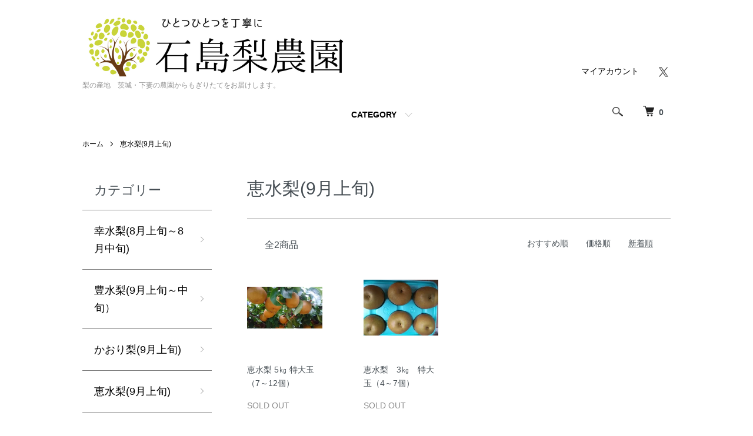

--- FILE ---
content_type: text/html; charset=EUC-JP
request_url: https://shop.74ya.com/?mode=cate&cbid=2450640&csid=0&sort=n
body_size: 6625
content:
<!DOCTYPE html PUBLIC "-//W3C//DTD XHTML 1.0 Transitional//EN" "http://www.w3.org/TR/xhtml1/DTD/xhtml1-transitional.dtd">
<html xmlns:og="http://ogp.me/ns#" xmlns:fb="http://www.facebook.com/2008/fbml" xmlns:mixi="http://mixi-platform.com/ns#" xmlns="http://www.w3.org/1999/xhtml" xml:lang="ja" lang="ja" dir="ltr">
<head>
<meta http-equiv="content-type" content="text/html; charset=euc-jp" />
<meta http-equiv="X-UA-Compatible" content="IE=edge,chrome=1" />
<meta name="viewport" content="width=device-width,initial-scale=1">
<title>恵水梨(9月上旬) - 梨の産地　茨城・下妻の農園からもぎりたてをお届けします。</title>
<meta name="Keywords" content="恵水梨(9月上旬),梨，なし，販売，産直，かおり，茨城，あきづき，幸水" />
<meta name="Description" content="茨城農家からもぎたて新鮮な産地直送品をお届け。梨，キウイ，れんこんのお届け" />
<meta name="Author" content="新鮮梨の石島梨農園" />
<meta name="Copyright" content="Copyright2013isijimanasinouenn" />
<meta http-equiv="content-style-type" content="text/css" />
<meta http-equiv="content-script-type" content="text/javascript" />
<link rel="stylesheet" href="https://shop.74ya.com/css/framework/colormekit.css" type="text/css" />
<link rel="stylesheet" href="https://shop.74ya.com/css/framework/colormekit-responsive.css" type="text/css" />
<link rel="stylesheet" href="https://img06.shop-pro.jp/PA01134/027/css/7/index.css?cmsp_timestamp=20240202101826" type="text/css" />
<link rel="stylesheet" href="https://img06.shop-pro.jp/PA01134/027/css/7/product_list.css?cmsp_timestamp=20240202101826" type="text/css" />

<link rel="alternate" type="application/rss+xml" title="rss" href="https://shop.74ya.com/?mode=rss" />
<link rel="alternate" media="handheld" type="text/html" href="https://shop.74ya.com/?mode=cate&cbid=2450640&csid=0&sort=n" />
<script type="text/javascript" src="//ajax.googleapis.com/ajax/libs/jquery/1.7.2/jquery.min.js" ></script>
<meta property="og:title" content="恵水梨(9月上旬) - 梨の産地　茨城・下妻の農園からもぎりたてをお届けします。" />
<meta property="og:description" content="茨城農家からもぎたて新鮮な産地直送品をお届け。梨，キウイ，れんこんのお届け" />
<meta property="og:url" content="https://shop.74ya.com?mode=cate&cbid=2450640&csid=0&sort=n" />
<meta property="og:site_name" content="梨の産地　茨城・下妻の農園からもぎりたてをお届けします。" />
<meta property="og:image" content=""/>
<script>
  var Colorme = {"page":"product_list","shop":{"account_id":"PA01134027","title":"\u68a8\u306e\u7523\u5730\u3000\u8328\u57ce\u30fb\u4e0b\u59bb\u306e\u8fb2\u5712\u304b\u3089\u3082\u304e\u308a\u305f\u3066\u3092\u304a\u5c4a\u3051\u3057\u307e\u3059\u3002"},"basket":{"total_price":0,"items":[]},"customer":{"id":null}};

  (function() {
    function insertScriptTags() {
      var scriptTagDetails = [];
      var entry = document.getElementsByTagName('script')[0];

      scriptTagDetails.forEach(function(tagDetail) {
        var script = document.createElement('script');

        script.type = 'text/javascript';
        script.src = tagDetail.src;
        script.async = true;

        if( tagDetail.integrity ) {
          script.integrity = tagDetail.integrity;
          script.setAttribute('crossorigin', 'anonymous');
        }

        entry.parentNode.insertBefore(script, entry);
      })
    }

    window.addEventListener('load', insertScriptTags, false);
  })();
</script>
</head>
<body>
<meta name="colorme-acc-payload" content="?st=1&pt=10028&ut=2450640,0&at=PA01134027&v=20260121145623&re=&cn=2b3c4f837cf05abeb80d6ac8518c56c5" width="1" height="1" alt="" /><script>!function(){"use strict";Array.prototype.slice.call(document.getElementsByTagName("script")).filter((function(t){return t.src&&t.src.match(new RegExp("dist/acc-track.js$"))})).forEach((function(t){return document.body.removeChild(t)})),function t(c){var r=arguments.length>1&&void 0!==arguments[1]?arguments[1]:0;if(!(r>=c.length)){var e=document.createElement("script");e.onerror=function(){return t(c,r+1)},e.src="https://"+c[r]+"/dist/acc-track.js?rev=3",document.body.appendChild(e)}}(["acclog001.shop-pro.jp","acclog002.shop-pro.jp"])}();</script><script src="https://img.shop-pro.jp/tmpl_js/86/jquery.tile.js"></script>
<script src="https://img.shop-pro.jp/tmpl_js/86/jquery.skOuterClick.js"></script>


<div class="l-header">
  <div class="l-header-main u-container">
    <div class="l-header-main__in">
      <div class="l-header-logo">
        <h1 class="l-header-logo__img">
          <a href="./"><img src="https://img06.shop-pro.jp/PA01134/027/PA01134027.png?cmsp_timestamp=20251010125309" alt="梨の産地　茨城・下妻の農園からもぎりたてをお届けします。" /></a>
        </h1>
                  <p class="l-header-logo__txt">
            梨の産地　茨城・下妻の農園からもぎりたてをお届けします。
          </p>
              </div>
      <div class="l-header-search">
        <button class="l-header-search__btn js-mega-menu-btn js-search-btn">
          <img src="https://img.shop-pro.jp/tmpl_img/86/icon-search.png" alt="検索" />
        </button>
        <div class="l-header-search__contents js-mega-menu-contents">
          <div class="l-header-search__box">
            <form action="https://shop.74ya.com/" method="GET" class="l-header-search__form">
              <input type="hidden" name="mode" value="srh" />
              <div class="l-header-search__input">
                <input type="text" name="keyword" placeholder="商品検索" />
              </div>
              <button class="l-header-search__submit" type="submit">
                <img src="https://img.shop-pro.jp/tmpl_img/86/icon-search.png" alt="送信" />
              </button>
            </form>
            <button class="l-header-search__close js-search-close" type="submit" aria-label="閉じる">
              <span></span>
              <span></span>
            </button>
          </div>
        </div>
        <div class="l-header-cart">
          <a href="https://shop.74ya.com/cart/proxy/basket?shop_id=PA01134027&shop_domain=shop.74ya.com">
            <img src="https://img.shop-pro.jp/tmpl_img/86/icon-cart.png" alt="カートを見る" />
            <span class="p-global-header__cart-count">
              0
            </span>
          </a>
        </div>
      </div>
      <button class="l-menu-btn js-navi-open" aria-label="メニュー">
        <span></span>
        <span></span>
      </button>
    </div>
    <div class="l-main-navi">
      <div class="l-main-navi__in">
        <ul class="l-main-navi-list">
                              <li class="l-main-navi-list__item">
            <div class="l-main-navi-list__ttl">
              CATEGORY
            </div>
            <button class="l-main-navi-list__link js-mega-menu-btn">
              CATEGORY
            </button>
            <div class="l-mega-menu js-mega-menu-contents">
              <ul class="l-mega-menu-list">
                                <li class="l-mega-menu-list__item">
                  <a class="l-mega-menu-list__link" href="https://shop.74ya.com/?mode=cate&cbid=997271&csid=0">
                    幸水梨(8月上旬～8月中旬) 　　
                  </a>
                </li>
                                                    <li class="l-mega-menu-list__item">
                  <a class="l-mega-menu-list__link" href="https://shop.74ya.com/?mode=cate&cbid=997272&csid=0">
                    豊水梨(9月上旬～中旬）　　　　
                  </a>
                </li>
                                                    <li class="l-mega-menu-list__item">
                  <a class="l-mega-menu-list__link" href="https://shop.74ya.com/?mode=cate&cbid=997277&csid=0">
                    かおり梨(9月上旬)
                  </a>
                </li>
                                                    <li class="l-mega-menu-list__item">
                  <a class="l-mega-menu-list__link" href="https://shop.74ya.com/?mode=cate&cbid=2450640&csid=0">
                    恵水梨(9月上旬)
                  </a>
                </li>
                                                    <li class="l-mega-menu-list__item">
                  <a class="l-mega-menu-list__link" href="https://shop.74ya.com/?mode=cate&cbid=997273&csid=0">
                    あきづき梨(9月上旬～中旬)　　
                  </a>
                </li>
                                                    <li class="l-mega-menu-list__item">
                  <a class="l-mega-menu-list__link" href="https://shop.74ya.com/?mode=cate&cbid=997274&csid=0">
                    新高梨(9月中旬～下旬)
                  </a>
                </li>
                                                    <li class="l-mega-menu-list__item">
                  <a class="l-mega-menu-list__link" href="https://shop.74ya.com/?mode=cate&cbid=2549870&csid=0">
                    甘太梨(9月下旬)
                  </a>
                </li>
                                                    <li class="l-mega-menu-list__item">
                  <a class="l-mega-menu-list__link" href="https://shop.74ya.com/?mode=cate&cbid=997275&csid=0">
                    新興梨 (9月下旬)　
                  </a>
                </li>
                                                    <li class="l-mega-menu-list__item">
                  <a class="l-mega-menu-list__link" href="https://shop.74ya.com/?mode=cate&cbid=1392397&csid=0">
                    にっこり梨(10月上旬)
                  </a>
                </li>
                                                    <li class="l-mega-menu-list__item">
                  <a class="l-mega-menu-list__link" href="https://shop.74ya.com/?mode=cate&cbid=1831469&csid=0">
                    王秋梨(10月中旬）
                  </a>
                </li>
                              </ul>
            </div>
          </li>
                                                </ul>
        <div class="l-help-navi-box">
          <ul class="l-help-navi-list">
            <li class="l-help-navi-list__item">
              <a class="l-help-navi-list__link" href="https://shop.74ya.com/?mode=myaccount">マイアカウント</a>
            </li>
                      </ul>
          <ul class="l-sns-navi-list u-opa">
                                                <li class="l-sns-navi-list__item">
              <a href="https://twitter.com/74ya_" target="_blank">
                <i class="icon-lg-b icon-twitter" aria-label="Twitter"></i>
              </a>
            </li>
                                    <!-- <li class="l-sns-navi-list__item">
              <a href="" target="_blank">
                <i class="icon-lg-b icon-pinterest" aria-label="pinterest"></i>
              </a>
            </li> -->
          </ul>
        </div>
      </div>
    </div>
    <div class="l-main-navi-overlay js-navi-close"></div>
  </div>
</div>

<div class="l-main product_list">
  <div class="l-main product_list">
  
  <div class="c-breadcrumbs u-container">
    <ul class="c-breadcrumbs-list">
      <li class="c-breadcrumbs-list__item">
        <a href="./">
          ホーム
        </a>
      </li>
                  <li class="c-breadcrumbs-list__item">
        <a href="?mode=cate&cbid=2450640&csid=0">
          恵水梨(9月上旬)
        </a>
      </li>
                      </ul>
  </div>
  
  <div class="l-contents-wrap u-container">
    
    <div class="l-contents-main">
      <h2 class="p-category__ttl">
                  恵水梨(9月上旬)
              </h2>
      
            
      
            
      
            
      
            
      
            
              <div class="p-item-list-head">
          <div class="p-item-list-num">
            全2商品
          </div>
          
          <ul class="p-item-sort-list">
            <li class="p-item-sort-list__item">
                          <a href="?mode=cate&cbid=2450640&csid=0">おすすめ順</a>
                          </li>
            <li class="p-item-sort-list__item">
                          <a href="?mode=cate&cbid=2450640&csid=0&sort=p">価格順</a>
                          </li>
            <li class="p-item-sort-list__item">
                          <span>新着順</span>
                        </li>
          </ul>
          
        </div>
        
        <ul class="c-item-list">
                    <li class="c-item-list__item">
            <div class="c-item-list__img u-img-scale">
              <a href="?pid=152522991">
                                <img src="https://img06.shop-pro.jp/PA01134/027/product/152522991_th.jpg?cmsp_timestamp=20221118195449" alt="恵水梨 5㎏ 特大玉（7～12個）" />
                              </a>
            </div>
            <div class="c-item-list__txt">
              <div class="c-item-list__ttl">
                <a href="?pid=152522991">
                  恵水梨 5㎏ 特大玉（7～12個）
                </a>
              </div>
                                          <div class="c-item-list__price is-soldout">
                SOLD OUT
              </div>
                                                      </div>
          </li>
                    <li class="c-item-list__item">
            <div class="c-item-list__img u-img-scale">
              <a href="?pid=134574544">
                                <img src="https://img06.shop-pro.jp/PA01134/027/product/134574544_th.jpg?cmsp_timestamp=20221118205953" alt="恵水梨　3㎏　特大玉（4～7個）" />
                              </a>
            </div>
            <div class="c-item-list__txt">
              <div class="c-item-list__ttl">
                <a href="?pid=134574544">
                  恵水梨　3㎏　特大玉（4～7個）
                </a>
              </div>
                                          <div class="c-item-list__price is-soldout">
                SOLD OUT
              </div>
                                                      </div>
          </li>
                  </ul>
        
        
                
            
            
      
            
      
            
    </div>
    
    <div class="l-contents-side">
      
                  <div class="l-side-navi">
        <h3 class="l-side-navi__ttl">
          カテゴリー
        </h3>
        <ul class="l-side-navi-list">
                    <li class="l-side-navi-list__item">
                          <a href="https://shop.74ya.com/?mode=cate&cbid=997271&csid=0" class="l-side-navi-list__link is-link">
                幸水梨(8月上旬～8月中旬) 　　
              </a>
                                  </li>
                    <li class="l-side-navi-list__item">
                          <a href="https://shop.74ya.com/?mode=cate&cbid=997272&csid=0" class="l-side-navi-list__link is-link">
                豊水梨(9月上旬～中旬）　　　　
              </a>
                                  </li>
                    <li class="l-side-navi-list__item">
                          <a href="https://shop.74ya.com/?mode=cate&cbid=997277&csid=0" class="l-side-navi-list__link is-link">
                かおり梨(9月上旬)
              </a>
                                  </li>
                    <li class="l-side-navi-list__item">
                          <a href="https://shop.74ya.com/?mode=cate&cbid=2450640&csid=0" class="l-side-navi-list__link is-link">
                恵水梨(9月上旬)
              </a>
                                  </li>
                    <li class="l-side-navi-list__item">
                          <a href="https://shop.74ya.com/?mode=cate&cbid=997273&csid=0" class="l-side-navi-list__link is-link">
                あきづき梨(9月上旬～中旬)　　
              </a>
                                  </li>
                    <li class="l-side-navi-list__item">
                          <a href="https://shop.74ya.com/?mode=cate&cbid=997274&csid=0" class="l-side-navi-list__link is-link">
                新高梨(9月中旬～下旬)
              </a>
                                  </li>
                    <li class="l-side-navi-list__item">
                          <a href="https://shop.74ya.com/?mode=cate&cbid=2549870&csid=0" class="l-side-navi-list__link is-link">
                甘太梨(9月下旬)
              </a>
                                  </li>
                    <li class="l-side-navi-list__item">
                          <a href="https://shop.74ya.com/?mode=cate&cbid=997275&csid=0" class="l-side-navi-list__link is-link">
                新興梨 (9月下旬)　
              </a>
                                  </li>
                    <li class="l-side-navi-list__item">
                          <a href="https://shop.74ya.com/?mode=cate&cbid=1392397&csid=0" class="l-side-navi-list__link is-link">
                にっこり梨(10月上旬)
              </a>
                                  </li>
                    <li class="l-side-navi-list__item">
                          <a href="https://shop.74ya.com/?mode=cate&cbid=1831469&csid=0" class="l-side-navi-list__link is-link">
                王秋梨(10月中旬）
              </a>
                                  </li>
                  </ul>
      </div>
                                                                                                                              
      
            
    </div>
  </div>
</div>

<script type="text/javascript">
$(document).ready(function() {
  $(".js-toggle-btn").click(function () {
    $(this).next(".js-toggle-contents").slideToggle(200,"swing");
    $(this).toggleClass("is-on");
  });
});
</script></div>

<div class="l-bottom u-container">
        <div class="p-shop-info">
    
        
    
        
  </div>
  <div class="p-shopguide u-contents-s">
    <h2 class="u-visually-hidden">
      ショッピングガイド
    </h2>
    <div class="p-shopguide-wrap">
            <div class="p-shopguide-column">
        <div class="p-shopguide-box js-matchHeight">
          <div class="p-shopguide-head">
            <div class="p-shopguide__icon">
              <img src="https://img.shop-pro.jp/tmpl_img/86/shopguide-icon-shipping.png" alt="" />
            </div>
            <h3 class="c-ttl-sub">
              SHIPPING
              <span class="c-ttl-sub__ja">配送・送料について</span>
            </h3>
          </div>
          <dl class="p-shopguide-txt">
                        <dt class="p-shopguide__ttl">
              クロネコヤマト
            </dt>
            <dd class="p-shopguide__body">
                            <div class="p-shopguide__img">
                <img src="https://img06.shop-pro.jp/PA01134/027/delivery/203519.gif?cmsp_timestamp=20250525201453" />
              </div>
                            送料：5キロまで本州、四国1050円　北海道、九州、1450円　沖縄2486円<br />
　　10キロまで本州、四国1350円　北海道、九州、1750円　沖縄3036円<br />
<br />
※送料はお客さま負担となります。<br />
<br />

            </dd>
                      </dl>
        </div>
      </div>
            <div class="p-shopguide-column">
        <div class="p-shopguide-box js-matchHeight">
          <div class="p-shopguide-head">
            <div class="p-shopguide__icon">
              <img src="https://img.shop-pro.jp/tmpl_img/86/shopguide-icon-return.png" alt="" />
            </div>
            <h3 class="c-ttl-sub">
              RETURN
              <span class="c-ttl-sub__ja">返品について</span>
            </h3>
          </div>
          <dl class="p-shopguide-txt">
                        <dt class="p-shopguide__ttl">
              不良品
            </dt>
            <dd class="p-shopguide__body">
              生もののため返品はできません。<br />
ご了承ください。<br />
<br />
不良品（腐れ等）がひどい場合、代わりの品<br />
を発送します。
            </dd>
                                    <dt class="p-shopguide__ttl">
              返品期限
            </dt>
            <dd class="p-shopguide__body">
              原則的に返品不可です。<br />
宅配時の配送いたみの場合のみ到着から翌日まで対応します。
            </dd>
                                    <dt class="p-shopguide__ttl">
              返品送料
            </dt>
            <dd class="p-shopguide__body">
              商品はそのままで着払いにて当園負担します。
            </dd>
                      </dl>
        </div>
      </div>
            <div class="p-shopguide-column">
        <div class="p-shopguide-box js-matchHeight">
          <div class="p-shopguide-head">
            <div class="p-shopguide__icon">
              <img src="https://img.shop-pro.jp/tmpl_img/86/shopguide-icon-payment.png" alt="" />
            </div>
            <h3 class="c-ttl-sub">
              PAYMENT
              <span class="c-ttl-sub__ja">お支払いについて</span>
            </h3>
          </div>
          <dl class="p-shopguide-txt">
                        <dt class="p-shopguide__ttl">
              クレジットカード決済
            </dt>
            <dd class="p-shopguide__body">
                                          <div class="p-shopguide__img">
                <img class='payment_img' src='https://img.shop-pro.jp/common/card2.gif'><img class='payment_img' src='https://img.shop-pro.jp/common/card6.gif'><img class='payment_img' src='https://img.shop-pro.jp/common/card18.gif'><img class='payment_img' src='https://img.shop-pro.jp/common/card0.gif'><img class='payment_img' src='https://img.shop-pro.jp/common/card9.gif'>
              </div>
                            
            </dd>
                        <dt class="p-shopguide__ttl">
              商品代金引き換え
            </dt>
            <dd class="p-shopguide__body">
                                          代金引換　<br />
1万円未満330円。1万円以上3万円未満440円。<br />
3万円以上10万円未満660円。<br />
10万円以上30万円まで1,100円。
            </dd>
                      </dl>
        </div>
      </div>
          </div>
  </div>
</div>

<div class="l-footer">
  <div class="u-container">
    <div class="l-footer-main">
      <div class="l-footer-shopinfo">
        <div class="l-footer-shopinfo__logo">
          <a href="./"><img src="https://img06.shop-pro.jp/PA01134/027/PA01134027.png?cmsp_timestamp=20251010125309" alt="梨の産地　茨城・下妻の農園からもぎりたてをお届けします。" /></a>
        </div>
                <div class="l-footer-shopinfo__txt">
          梨の産地　茨城・下妻の農園からもぎりたてをお届けします。
        </div>
                <ul class="l-footer-sns-list u-opa">
                                        <li class="l-footer-sns-list__item">
            <a href="https://twitter.com/74ya_" target="_blank">
              <i class="icon-lg-b icon-twitter" aria-label="Twitter"></i>
            </a>
          </li>
                              <!-- <li class="l-footer-sns-list__item">
            <a href="" target="_blank">
              <i class="icon-lg-b icon-pinterest" aria-label="pinterest"></i>
            </a>
          </li> -->
        </ul>
                <div class="l-footer-qrcode">
          <img src="https://img06.shop-pro.jp/PA01134/027/qrcode.jpg?cmsp_timestamp=20251010125309" />
        </div>
              </div>
      <div class="l-footer-navi">
        <ul class="l-footer-navi-list">
          <li class="l-footer-navi-list__item">
            <a class="l-footer-navi-list__link" href="./">
              ホーム
            </a>
          </li>
          <li class="l-footer-navi-list__item">
            <a class="l-footer-navi-list__link" href="https://shop.74ya.com/?mode=sk#delivery">
              配送・送料について
            </a>
          </li>
          <li class="l-footer-navi-list__item">
            <a class="l-footer-navi-list__link" href="https://shop.74ya.com/?mode=sk#return">
              返品について
            </a>
          </li>
          <li class="l-footer-navi-list__item">
            <a class="l-footer-navi-list__link" href="https://shop.74ya.com/?mode=sk#payment">
              支払い方法について
            </a>
          </li>
          <li class="l-footer-navi-list__item">
            <a class="l-footer-navi-list__link" href="https://shop.74ya.com/?mode=sk#info">
              特定商取引法に基づく表記
            </a>
          </li>
          <li class="l-footer-navi-list__item">
            <a class="l-footer-navi-list__link" href="https://shop.74ya.com/?mode=privacy">
              プライバシーポリシー
            </a>
          </li>
        </ul>
        <ul class="l-footer-navi-list">
                    <li class="l-footer-navi-list__item">
            <a class="l-footer-navi-list__link" href="http://blog.74ya.com/">
              ショップブログ
            </a>
          </li>
                              <li class="l-footer-navi-list__item">
            <a class="l-footer-navi-list__link" href="https://74ya.shop-pro.jp/customer/newsletter/subscriptions/new">
              メルマガ登録・解除
            </a>
          </li>
                    <li class="l-footer-navi-list__item">
            <span class="l-footer-navi-list__link">
              <a href="https://shop.74ya.com/?mode=rss">RSS</a> / <a href="https://shop.74ya.com/?mode=atom">ATOM</a>
            </span>
          </li>
        </ul>
        <ul class="l-footer-navi-list">
          <li class="l-footer-navi-list__item">
            <a class="l-footer-navi-list__link" href="https://shop.74ya.com/?mode=myaccount">
              マイアカウント
            </a>
          </li>
                    <li class="l-footer-navi-list__item">
                        <a class="l-footer-navi-list__link" href="https://shop.74ya.com/cart/proxy/basket?shop_id=PA01134027&shop_domain=shop.74ya.com">
              カートを見る
            </a>
                      </li>
          <li class="l-footer-navi-list__item">
            <a class="l-footer-navi-list__link" href="https://74ya.shop-pro.jp/customer/inquiries/new">
              お問い合わせ
            </a>
          </li>
        </ul>
      </div>
    </div>
  </div>
</div>
<div class="l-copyright">
  <div class="l-copyright__txt">
    茨城県下妻より産地直送・農家直送でなしを通信販売。３L以上の大玉梨のみお届け！
幸水、豊水、恵水、あきづき、かおり、甘太、新高、新興、にっこり、王秋の10種類の品種を栽培しており、ご贈答にも喜ばれています。
  </div>
  <div class="l-copyright__logo">
    <a href="https://shop-pro.jp" target="_blank">Powered by<img src="https://img.shop-pro.jp/tmpl_img/86/powered.png" alt="カラーミーショップ" /></a>
  </div>
</div>

<script src="https://img.shop-pro.jp/tmpl_js/86/jquery.biggerlink.min.js"></script>
<script src="https://img.shop-pro.jp/tmpl_js/86/jquery.matchHeight-min.js"></script>
<script src="https://img.shop-pro.jp/tmpl_js/86/what-input.js"></script>

<script type="text/javascript">
$(document).ready(function() {
  //category search
  $(".js-mega-menu-btn").on("click",function() {
    if ($(this).hasClass("is-on")) {
      $(this).removeClass("is-on");
      $(this).next(".js-mega-menu-contents").fadeOut(200,"swing");
    } else {
      $(".js-mega-menu-btn").removeClass("is-on");
      $(".js-mega-menu-btn").next().fadeOut(200,"swing");
      $(this).addClass("is-on");
      $(this).next(".js-mega-menu-contents").fadeIn(200,"swing");
    }
  });
  $(".js-search-close").on('click',function() {
    $(".l-header-search__contents").fadeOut(200,"swing");
    $(".l-header-search__btn").removeClass("is-on");
  });
  $(".js-search-btn").on('click',function() {
    $(".l-main-navi").removeClass("is-open");
    $(".js-navi-open").removeClass("is-on");
  });

  //hamburger
  $(".js-navi-open,.js-navi-close").on('click',function() {
    $(".l-header-search__contents").fadeOut(200,"swing");
    $(".l-header-search__btn").removeClass("is-on");
    $(".l-header").toggleClass("is-open");
    $(".l-main-navi").toggleClass("is-open");
    $(".l-menu-btn").toggleClass("is-on");
    $(".l-main-navi-overlay").toggleClass("is-on");
  });
});
</script>

<script type="text/javascript">
$(document).ready(function() {
  var header = $(".l-header")
  var headerHeight = header.outerHeight()
  var navPos = $(".l-main-navi").offset().top

  $(window).on("load scroll", function() {
    var value = $(this).scrollTop();
    if ( value > navPos ) {
      $(".l-header").addClass("is-fixed");
      $(".l-main").css("margin-top", headerHeight);
    } else {
      $(".l-header").removeClass("is-fixed");
      $(".l-main").css("margin-top", '0');
    }
  });
  $(window).on("load resize", function() {
    if ($(window).width() < 1030) {
      $("body").css("margin-top", header.outerHeight());
    } else {
      $("body").css("margin-top", "");
    }
  });
});
</script>

<script type="text/javascript">
$(document).ready(function() {
  $(".js-bigger").biggerlink();
});
</script>

<script type="text/javascript">
$(document).ready(function() {
  $(".js-matchHeight").matchHeight();
});
</script>

<script>
  $(function () {
  function window_size_switch_func() {
    if($(window).width() >= 768) {
    // product option switch -> table
    $('#prd-opt-table').html($('.prd-opt-table').html());
    $('#prd-opt-table table').addClass('table table-bordered');
    $('#prd-opt-select').empty();
    } else {
    // product option switch -> select
    $('#prd-opt-table').empty();
    if($('#prd-opt-select > *').size() == 0) {
      $('#prd-opt-select').append($('.prd-opt-select').html());
    }
    }
  }
  window_size_switch_func();
  $(window).load(function () {
    $('.history-unit').tile();
  });
  $(window).resize(function () {
    window_size_switch_func();
    $('.history-unit').tile();
  });
  });
</script><script type="text/javascript" src="https://shop.74ya.com/js/cart.js" ></script>
<script type="text/javascript" src="https://shop.74ya.com/js/async_cart_in.js" ></script>
<script type="text/javascript" src="https://shop.74ya.com/js/product_stock.js" ></script>
<script type="text/javascript" src="https://shop.74ya.com/js/js.cookie.js" ></script>
<script type="text/javascript" src="https://shop.74ya.com/js/favorite_button.js" ></script>
</body></html>